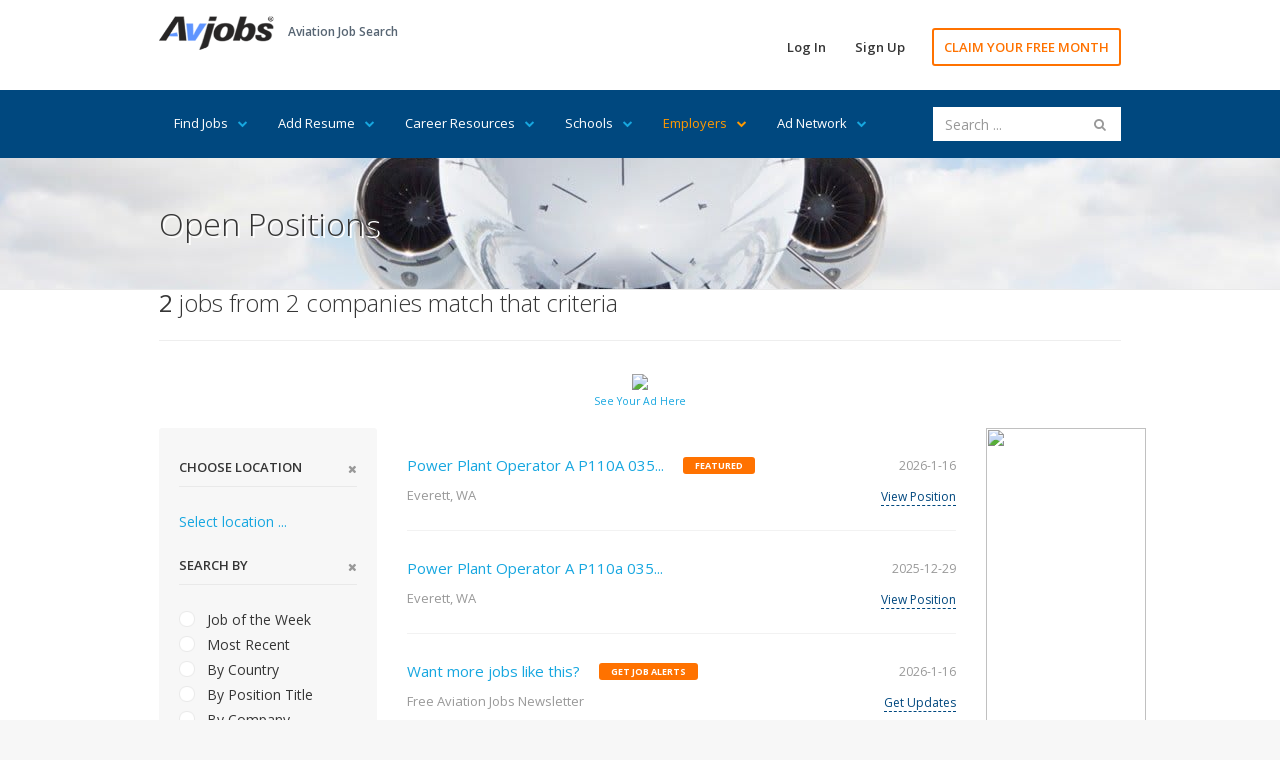

--- FILE ---
content_type: text/html; Charset=utf-8
request_url: https://www.avjobs.com/jobs/positions.asp?q=Plant+Operator
body_size: 10356
content:
<!DOCTYPE html>
<html>
<head>
<meta charset="UTF-8">
<meta name="viewport" content="width=device-width, initial-scale=1">
<link href="https://fonts.googleapis.com/css?family=Open+Sans:300,400,600,700" rel="stylesheet" type="text/css">
<link href="/assets/libraries/font-awesome/css/font-awesome.min.css" rel="stylesheet" type="text/css">
<link href="/assets/css/avmax1.css" rel="stylesheet" type="text/css">
<link href="https://ajax.googleapis.com/ajax/libs/jqueryui/1.12.1/themes/base/jquery-ui.min.css" rel="stylesheet" type="text/css"/>
<script src="/assets/js/jquery.js"></script>
<script src="https://ajax.googleapis.com/ajax/libs/jqueryui/1.12.1/jquery-ui.min.js"></script>
<script src="/assets/js/avmax1.js"></script>
<link rel="shortcut icon" type="image/x-icon" href="/favicon.ico">

	<link href="https://www.avjobs.com/special/toolbar/avjobsweekly/menu/weekly-job-alert-by-state.asp" rel="alternate" title="Popular Aviation Jobs" type="application/rss+xml" />

<title>Plant Operator Jobs</title>
<meta name="description" content="2 Plant Operator jobs available on Avjobs.com. Airframe Powerplant Mechanic Iii, Fuel Farm Operator $2400 hr, Sr Principal Airborne Systems Operator and more!">
<meta name="keywords" content="Jobs, Aviation, Employment, Careers">
<meta property="og:title" content="Plant Operator Jobs"/>
<meta property="og:description" content="2 Plant Operator jobs available on Avjobs.com. Airframe Powerplant Mechanic Iii, Fuel Farm Operator $2400 hr, Sr Principal Airborne Systems Operator and more!"/>
<meta property="og:url" content="https://www.avjobs.com/jobs/positions.asp?q=Plant+Operator"/>
<meta property="og:site_name" content="Avjobs, Inc."/>
<meta property="og:type" content="article"/>
<meta property="og:image" content="https://www.avjobs.com/assets/img/smi1.jpg"/>
<meta property="fb:admins" content="1092014845"/>
<meta property="fb:app_id" content="548204648566694"/>
<!-- Social: Twitter -->
<meta name="twitter:card" content="summary_large_image">
<meta name="twitter:site" content="@avjobsinc">
<meta name="twitter:creator" content="@avjobsinc">
<meta name="twitter:title" content="Plant Operator Jobs">
<meta name="twitter:description" content="2 Plant Operator jobs available on Avjobs.com. Airframe Powerplant Mechanic Iii, Fuel Farm Operator $2400 hr, Sr Principal Airborne Systems Operator and more!">
<meta name="twitter:image" content="https://www.avjobs.com/assets/img/smi1.jpg">
	<!-- Author: Owner -->
<meta name="author" content="Avjobs, Inc." />
<meta name="owner" content="Avjobs, Inc." />
<meta name="copyright" content="Copyright 1988-2026, Avjobs, Inc., All rights reserved. All graphics used in this document are copyrighted materials 1988-2026, Avjobs, Inc., All rights reserved.  Legal Notice: Information found on this website may not be published, broadcast, rewritten or redistributed in any form to any other websites or forums without prior written permission from Avjobs.com. Copyright 1988 - 2026 Avjobs, Inc. All rights reserved." />
</head>
<body class="hero-content-light footer-dark">
	<div class="page-wrapper">
		
<div class="header-wrapper">
<div class="header">
<div class="header-top">
<div class="container">
<div class="header-brand">
<div class="header-logo">
<a href="/index.asp" title="Aviation Job Search"><img alt="Aviation Job Search" title="Aviation Job Search" src="/images/Avjobs-198x60.png" style="width: 115px; height: 34px" width="115" height="34"> </a>
</div><!-- /.header-logo-->

<div class="header-slogan">
<span class="header-slogan-text">Aviation Job Search</span>
</div><!-- /.header-slogan-->
</div><!-- /.header-brand -->
<ul class="header-actions nav nav-pills">
<li><a href="https://members.avjobs.com/">Log In</a></li>
<li><a href="/signup/">Sign Up</a></li>
<li><a href="https://www.avjobs.com/subscribe/Job-Search-Trial.asp?utm_source=ProHomewww.avjobs.com&utm_medium=webpage&utm_term=30%20day%20trial&utm_content=page&utm_campaign=ProHomewww.avjobs.com%2030%20Day%20Free%20Trial" class="primary">CLAIM YOUR FREE MONTH</a></li>
</ul><!-- /.header-actions -->
<button class="navbar-toggle collapsed" type="button" data-toggle="collapse" data-target=".header-nav">
<span class="sr-only">Toggle navigation</span>
<span class="icon-bar"></span>
<span class="icon-bar"></span>
<span class="icon-bar"></span>
</button>
</div><!-- /.container -->
</div><!-- /.header-top -->
<div class="header-bottom">
<div class="container">
<ul class="header-nav nav nav-pills collapse">
<li style="margin:0px">
<a href="#">Find Jobs<i class="fa fa-chevron-down"></i></a>
<ul class="sub-menu">
<li><a href="/job-of-the-week/">Job of the Week</a></li>
<li><a href="/jobs/state.asp?ctry=United+States">By State</a></li>
<li><a href="/jobs/country.asp">By Country</a></li>
<li><a href="/jobs/position-title.asp?title=00">By Position Title</a></li>
<li><a href="/jobs/company.asp?company=00">By Company</a></li>
<li><a href="/jobs/category.asp?category=00">By Category</a></li>
<li><a href="/jobs/index.asp?type=popular">Popular Jobs</a></li>
<li><a href="/companies.asp">Popular Companies</a></li>
<li><a href="/jobs/map.asp?ctry=United+States&amp;map=1#Maps">Jobs Map</a></li>
<li><a href="/jobs/what-where.asp">What Where</a></li>
<li><a href="/jobs/positions.asp?ctry=United+States">Most Recent</a></li>
<li><a href="/jobs/positions.asp?cpny=Confidential">Confidential Jobs</a></li>
<li><a href="https://www.avjobs.com/subscribe/Job-Search-Trial.asp?utm_source=ProHomewww.avjobs.com&utm_medium=webpage&utm_term=30%20day%20trial&utm_content=page&utm_campaign=ProHomewww.avjobs.com%2030%20Day%20Free%20Trial">Claim Your FREE Month</a></li>
</ul>
</li>
<li style="margin:0px">
<a href="#">Add Resume<i class="fa fa-chevron-down"></i> </a>
<ul class="sub-menu">
<li><a href="/resume.asp">Add Your Resume</a></li>
<li><a href="/post-resumes/">Aviation Specific Resume</a></li>
<li><a href="/post-resumes/multiple-file-formats.asp">Resume File Formats</a></li>
<li><a href="/post-resumes/email-it.asp">Email Your Resume</a></li>
<li><a href="/post-resumes/print-it.asp">Print Your Resume</a></li>
<li><a href="/post-resumes/fax-it.asp">Fax Your Resume</a></li>
<li><a href="/post-resumes/activity-tracking.asp">Track Resume Activity</a></li>
</ul>
</li>
<li style="margin:0px">
<a href="#">Career Resources<i class="fa fa-chevron-down"></i></a>
<ul class="sub-menu">
<li><a href="/signup/index.asp">Free Jobs Newsletter</a></li>
<li><a href="/careers/">Career Directory</a></li>
<li><a href="/aviation-companies/">Aviation Companies</a></li>
<li><a href="/salaries-wages-pay/">Salary Wages &amp; Pay</a></li>
<li><a href="/aviation-news/">Aviation News</a></li>
<li><a href="/interviews/">Job Interviews</a></li>
<li><a href="/history/">History of Aviation</a></li>
<li><a href="/rss/">RSS Feeds</a></li>
<li><a href="/jobs/stats.asp">Job Statistics</a></li>
<li><a href="https://www.avjobs.com/aviation-career-guide/">Aviation Career Guide</a></li>
<li><a href="/blog/">Aviation Jobs Blog</a></li>
<li><a href="https://www.avjobs.com/subscribe/Job-Search-Trial.asp?utm_source=ProHomewww.avjobs.com&utm_medium=webpage&utm_term=30%20day%20trial&utm_content=page&utm_campaign=ProHomewww.avjobs.com%2030%20Day%20Free%20Trial">Claim Your FREE Month</a></li>
</ul><!-- /.sub-menu -->
</li>
<li style="margin:0px">
<a href="#">Schools<i class="fa fa-chevron-down"></i></a>
<ul class="sub-menu">
<li><a href="/schools/">Featured Schools</a></li>
<li><a href="/schools/state.asp?ctry=United+States">By State</a></li>
<li><a href="/schools/country.asp">By Country</a></li>
<li style="border-bottom:1px solid #e66700;"><a href="/schools/comapny-name.asp?company=00">By School Name</a></li>
<li><a href="https://employers.avjobs.com/">School Log In</a></li>
<li><a href="/schools/pricing.asp">Plans &amp; Pricing</a></li>
<li><a href="/schools/features.asp">Features</a></li>
<li><a href="https://www.avjobs.com/aviation-directory/">Add Your School (it's free)</a></li>
</ul>
</li>
<li style="margin:0px">
<a href="#" style="color:#FF9900">Employers<i class="fa fa-chevron-down" style="color:#FF9900"></i></a>
<ul class="sub-menu">
<li><a href="/resumes/candidates.asp">Recent Resumes</a></li>
<li style="border-bottom:1px solid #e66700;"><a href="https://www.avjobs.com/cares/index.asp">Cares Re-Employment</a></li>
<li><a href="https://employers.avjobs.com/">Log In</a></li>
<li><a href="/employers/pricing.asp">Plans &amp; Pricing</a></li>
<li><a href="/employers/features.asp">Features</a></li>
<li><a href="/employers/tools.asp">Tools</a></li>
<li><a href="/employers/success.asp">Support</a></li>
<li><a href="/employers/faq.asp">FAQ's</a></li>
<li><a href="/employers/agency.asp">Agency</a></li>
<li><a href="/employers/bulk-load.asp">Bulk/Auto Load XML</a></li>
</ul>
</li>
<li style="margin:0px">
<a href="#">Ad Network<i class="fa fa-chevron-down"></i></a>
<ul class="sub-menu">
<li><a href="/adnetwork/">Online Advertising</a></li>
<li><a href="https://ads0.avjobs.com/signup.php" target="_blank">Try Self Service</a></li>
<li style="border-bottom:1px solid #e66700;"><a href="/adnetwork/adbuilder.asp">Try Full Service</a></li>
<li><a href="https://ads0.avjobs.com/index_client.php">Log In</a></li>
<li style="background-color:#17A7E0;color:#fff"><a href="/adnetwork/publishers.asp" style="color:#fff">Show our Ads</a></li>
</ul>
</li>
</ul>
<div class="header-search hidden-sm">
<script>
$(document).ready(function(){function e(e){$(e).find("page").each(function(){var e={};e.label=$(this).attr("label"),e.value=$(this).attr("value"),t.push(e)})}function a(){$("input#searchBox").autocomplete({source:t,minLength:3,select:function(e,a){$("input#searchBox").val(a.item.label),$("input#value").val(a.item.value),$("#searchFormSite").submit()}})}var t=[];$.ajax({type:"GET",url:"/site-search/pages.xml",dataType:"xml",success:e,complete:a,failure:function(e){alert("Search File could not be found")}})});</script>
<form accept-charset="UTF-8" enctype="application/x-www-form-urlencoded" id="searchFormSite" action="https://www.avjobs.com/site-search/proc/site_search_results.asp" method="GET" name="searchFormSite">
   <input class="form-control" id="searchBox" name="searchString" placeholder="Search ..." type="text" value="" />
   <input id="value" name="value" style="text-align: left" type="hidden" />
   <button id="searchKeyword" name="searchKeyword" style="display: none">Sumbit</button>
</form>
</div><!-- /.header-search -->
</div><!-- /.container -->
</div><!-- /.header-bottom -->
</div><!-- /.header -->
</div><!-- /.header-wrapper-->
		<div class="main-wrapper">
			<div class="main">
				<div class="document-title">
					<div class="container">
						<h1 style="text-shadow:2px 2px #ffffff">Open Positions </h1>
					</div><!-- /.container -->
				</div><!-- /.document-title -->
				<div class="container">
					<h2 class="page-header"><strong>2</strong> jobs from 2 companies match that criteria </h2>
					<div class="center" style="margin:30px 0 0 0">
						<!-- Aviation Ad Network ™ Ad Code - Full Banner (728 x 90) --><div style="margin:10px 0 0 0"><a style="text-decoration:none" href="//ads0.avjobs.com/c/c.php?ad=[base64]~4bbedabd431d2d8f61e5145fa9fc93f0" rel="nofollow"><img src="//ads0.avjobs.com/data/ad_images/4/4545.jpg" width="728" style="width:100%;max-width:728px"></a></div>
<span class="wgtpreferences-left" style="margin-bottom:1.2em;font-size:0.75em"><a href="/adnetwork/" title="Advertise on Aviation Ad Network">See Your Ad Here</a></span><br><br>
						<!-- End Aviation Ad Network ™ Ad Code - Full Banner (728 x 90) -->
					</div>
					<div class="row">
						<div class="col-sm-3">
						        <div class="filter-stacked">
						    <form method="get" action="positions.asp?">
						
						        <h3>CHOOSE LOCATION <a href="#"><i class="fa fa-close"></i></a></h3>
						
						        <a href="country.asp" class="filter-stacked-show-more">Select location ...</a>
						
						        <h3>Search By <a href="#"><i class="fa fa-close"></i></a></h3>
						        <div class="checkbox">
						            <label><input type="radio" onclick="window.location = '/job-of-the-week/';"> Job of the Week</label>
						        </div><!-- /.checkbox -->
						        <div class="checkbox">
						        		
						            <label><input type="radio" onclick="window.location = 'positions.asp?ctry=United+States';"> Most Recent</label>
						        </div><!-- /.checkbox -->
						        <div class="checkbox">
						            <label><input type="radio" onclick="window.location = 'country.asp';"> By Country</label>
						        </div><!-- /.checkbox -->
						        <div class="checkbox">
						            <label><input type="radio" onclick="window.location = 'position-title.asp?title=00';"> By Position Title</label>
						        </div><!-- /.checkbox -->
						        <div class="checkbox">
						            <label><input type="radio" onclick="window.location = 'company.asp?company=00';"> By Company</label>
						        </div><!-- /.checkbox -->
						        <div class="checkbox">
						            <label><input type="radio" onclick="window.location = 'category.asp?category=00';"> By Category</label>
						        </div><!-- /.checkbox -->
						        <div class="checkbox">
						            <label><input type="radio" onclick="window.location = 'positions.asp?type=popular';"> Popular Jobs</label>
						        </div><!-- /.checkbox -->
						        <div class="checkbox">
						            <label><input type="radio" onclick="window.location = '/companies.asp';"> Popular Companies</label>
						        </div><!-- /.checkbox -->
						        <div class="checkbox">
						            <label><input type="radio" onclick="window.location = 'map.asp?ctry=United+States&amp;map=1#Maps';"> Jobs Map</label>
								</div><!-- /.checkbox -->
								<div class="checkbox">
						            <label><input type="radio" onclick="window.location = '/jobs/stats.asp';"> Job Statistics</label>
						        </div><!-- /.checkbox -->
						        <a href="https://www.avjobs.com/subscribe/Job-Search-Trial.asp?utm_source=ProPositionswww.avjobs.com&utm_medium=ProPositionswww.avjobs.com&utm_term=30%20day%20trial&utm_content=page&utm_campaign=ProPositionswww.avjobs.com%2030%20Day%20Free%20Trial" class="filter-stacked-show-more">Show More ...</a>
						        <button type="submit" class="btn btn-secondary btn-block"><i class="fa fa-refresh"></i> Reset Filter</button>
						    </form>
						</div><!-- /.filter-stacked -->
						</div><!-- /.col-* -->
						
						<div class="col-sm-7">
							<div class="positions-list">
								
              <div class="positions-list-item">
                    <h2>
                    
                    		 <a data-tn-element="jobTitle" href="http://www.avjobs.com/jobs/public.asp?Company=Boeing&amp;g=6EA098CA-0260-4C2B-982B-00BAF1EC2FB4&amp;t=Power+Plant+Operator+A+P110A+035&amp;l=Everett%2BWA" title="Power Plant Operator A P110A 035 Everett WA">Power Plant Operator A P110A 035...</a>
                    
	                        <span>Featured</span>
	                        
                    </h2>
                    <h3>Everett, WA <br></h3>
                    <div class="position-list-item-date">2026-1-16</div><!-- /.position-list-item-date -->
                    
                    		 <div class="position-list-item-action"><a href="http://www.avjobs.com/jobs/public.asp?Company=Boeing&amp;g=6EA098CA-0260-4C2B-982B-00BAF1EC2FB4&amp;t=Power+Plant+Operator+A+P110A+035&amp;l=Everett%2BWA" title="Power Plant Operator A P110A 035 Everett WA">View Position</a></div><!-- /.position-list-item-action -->
                    
                </div><!-- /.position-list-item -->

              <div class="positions-list-item">
                    <h2>
                    
                    		 <a href="https://members.avjobs.com/jobs/detail.asp?jpd=6B044B92-8A6D-45EA-B098-A6678E8430E6&amp;title=Power+Plant+Operator+A+P110a+035" title="Power Plant Operator A P110a 035 Everett WA">Power Plant Operator A P110a 035...</a>
                    
                    </h2>
                    <h3>Everett, WA <br></h3>
                    <div class="position-list-item-date">2025-12-29</div><!-- /.position-list-item-date -->
                    
                    		<div class="position-list-item-action"><a href="https://members.avjobs.com/jobs/detail.asp?jpd=6B044B92-8A6D-45EA-B098-A6678E8430E6&amp;title=Power+Plant+Operator+A+P110a+035" title="Power Plant Operator A P110a 035 Everett WA">View Position</a></div><!-- /.position-list-item-action -->
                    
                </div><!-- /.position-list-item -->

							<div class="positions-list-item">
							     <h2>
							     		 <a href="/signup/index.asp">Want more jobs like this?</a>
							         <span>Get Job Alerts</span>
							     </h2>
							     <h3>Free Aviation Jobs Newsletter <br></h3>
							     <div class="position-list-item-date">2026-1-16</div><!-- /.position-list-item-date -->
							     		 <div class="position-list-item-action"><a href="/signup/index.asp">Get Updates</a></div><!-- /.position-list-item-action -->
							 </div><!-- /.position-list-item -->
							 
								<div>
									
									<div class="center" style="margin-top:20px">
									   <a class="btn btn-secondary" href="https://www.avjobs.com/subscribe/Job-Search-Trial.asp?utm_source=ProHomewww.avjobs.com&amp;utm_medium=webpage&amp;utm_term=30%20day%20trial&amp;utm_content=page&amp;utm_campaign=ProHomewww.avjobs.com%2030%20Day%20Free%20Trial">CLAIM YOUR FREE MONTH</a> 
									</div>
								  <p style="margin-top:10px">Public search utility limited to 10 most recent results. Please <a href="https://members.avjobs.com/">sign in</a> or
									<a href="https://www.avjobs.com/subscribe/Job-Search-Trial.asp?utm_source=ProHomewww.avjobs.com&amp;utm_medium=webpage&amp;utm_term=30%20day%20trial&amp;utm_content=page&amp;utm_campaign=ProHomewww.avjobs.com%2030%20Day%20Free%20Trial">
									register</a> to view all search results &amp; apply.</p>
										<div style="color:#fff;margin-top:-2em;float:right;text-align:right">
											3
											<br>
											2026
										</div>
								</div>
							</div><!-- /.positions-list -->
							<div class="center">
							</div><!-- /.center -->
						</div><!-- /.col-* -->
						<div class="col-sm-2">
						 <!-- Aviation Ad Network ™ Ad Code - Full Banner (160x600,120x600,160x400,120x240) -->
							<div style="text-align:center;margin-bottom:1em"><a style="text-decoration:none" href="//ads0.avjobs.com/c/c.php?ad=[base64]~5d0df54a774479e07251c6c42aa32549" rel="nofollow"><img src="//ads0.avjobs.com/data/ad_images/5/5030.jpg" style="width:160px;height:600px"></a><br><span style="margin-bottom:1em;font-size:0.75em"><a href="/adnetwork/" title="Advertise on Aviation Ad Network">See Your Ad Here</a></span></div>
						 <!-- End Aviation Ad Network ™ Ad Code - Full Banner (160x600,120x600,160x400,120x240) -->
						</div><!-- /.col-* -->
					</div><!-- /.row -->
				</div><!-- /.container -->
			</div><!-- /.main -->
	   </div><!-- /.main-wrapper -->
	<div class="footer-wrapper">
<div class="footer">
<div class="footer-top">
<div class="container">
<div class="row">
<div class="col-sm-5">
<div class="footer-top-block">
<h2><a href="/index.asp" title="Aviation Job Search"><img alt="Aviation Job Search" title="Aviation Job Search" src="/favicon-32x32.png" width="32" height="32"></a> Aviation Job Search</h2>
<p>Avjobs helps those seeking work to find aviation related job openings that match their skills and location while assisting hiring managers and recruiters in locating those seeking work. 
Get to know us better on <a title="Avjobs on Facebook" href="https://www.facebook.com/Avjobsinc" target="_blank" rel="noopener noreferrer">Facebook</a>, 
<a title="Avjobs on Twitter" href="https://twitter.com/avjobsinc" target="_blank" rel="noopener noreferrer">Twitter</a>, 
<a title="Avjobs on LinkedIn" href="https://www.linkedin.com/company/avjobs-inc-/" target="_blank" rel="noopener noreferrer">LinkedIn</a>, 
<a title="Avjobs on YouTube" href="https://www.youtube.com/user/avjobs" target="_blank" rel="noopener noreferrer">YouTube</a>, 
<a title="Aviation Ad Network" href="/adnetwork/">Aviation Ad Network</a>,
<a title="Aviation job information available by state (RSS)" href="/rss/">RSS</a>, and 
<a title="Avjobs on FeedBurner" href="https://feeds.feedburner.com/Avjobs" target="_blank" rel="noopener noreferrer">FeedBurner</a>. 
Then <a title="Tell a Friend" href="/send-a-page/index.asp?title=Plant+Operator+Jobs">Tell a Friend</a>.  Get involved, and experience the Avjobs difference today!
</p>
<ul class="social-links">
<li><a href="https://www.facebook.com/Avjobsinc" target="_blank" rel="noopener noreferrer" title="Avjobs on Facebook"><i class="fa fa-facebook"></i></a></li>
<li><a href="https://twitter.com/avjobsinc" target="_blank" rel="noopener noreferrer" title="Avjobs on Twitter"><i class="fa fa-twitter"></i></a></li>
<li><a href="https://www.linkedin.com/company/avjobs-inc-/" target="_blank" rel="noopener noreferrer" title="Avjobs on LinkedIn"><i class="fa fa-linkedin"></i></a></li>
<li><a href="https://www.pinterest.com/pat6056/" target="_blank" rel="noopener noreferrer" title="Avjobs on Pintrest"><i class="fa fa-pinterest-p"></i></a></li>
<li><a href="/rss/" title="Avjobs Aviation Jobs RSS"><i class="fa fa-rss"></i></a></li>
</ul>
</div><!-- /.footer-top-block -->
</div><!-- /.col-* -->
<div class="col-sm-3 col-sm-offset-1">
<div class="footer-top-block">
<h2>Helpful Links</h2>
<ul>
<li><a href="/adnetwork/" title="Aviation Ad Network">Aviation Ad Network</a></li>
<li><a href="/employers/pricing.asp" title="Employer Pricing">Employer Pricing</a></li>
<li><a href="https://www.avjobs.com/about-avjobs/help-center.asp" title="Help Center">Help Center</a></li>
<li><a href="https://www.avjobs.com/about-avjobs/subscriber-agreement.asp" title="Terms and Conditions">Terms &amp; Conditions</a></li>
<li><a href="https://www.avjobs.com/about-avjobs/" title="About Avjobs">About Us</a></li>
<li><a href="https://www.avjobs.com/about-avjobs/contact-us.asp" title="Contact Us">Contact</a></li>
<li><a href="https://www.avjobs.com/site-map/" title="Site Map">Site Map</a></li>
</ul>
</div><!-- /.footer-top-block -->
</div><!-- /.col-* -->
<div class="col-sm-3">
                        <div class="footer-top-block">
                            <h2>Trending Jobs</h2>
                            <ul>

                                <li><a data-tn-element="jobTitle" href="https://www.avjobs.com/jobs/public.asp?Company=GAL+Aero+Staff&amp;g=668FD04B-495A-472C-83DA-B353F4330F48&amp;t=AP+Mechanic&amp;l=Miami%2BFL" title="View AP Mechanic">AP Mechanic</a></li>

                                <li><a data-tn-element="jobTitle" href="https://www.avjobs.com/jobs/public.asp?Company=HELIPONENTS+INC&amp;g=4E2B07A3-991E-4FC9-AE89-220A8B3EB5C6&amp;t=Hangar+Maintenance&amp;l=Mesa%2BAZ" title="View Hangar Maintenance">Hangar Maintenance</a></li>

                                <li><a data-tn-element="jobTitle" href="https://www.avjobs.com/jobs/public.asp?Company=Verde+Capital+Investments&amp;g=29FE0977-688D-4DC8-916F-686C626CC44B&amp;t=Bombardier+Pilot&amp;l=Phoenix%2BAZ" title="View Bombardier Pilot">Bombardier Pilot</a></li>

                                <li><a data-tn-element="jobTitle" href="https://www.avjobs.com/jobs/public.asp?Company=Waterford+Aviation+Inc&amp;g=50B894FA-0899-4A87-AD3F-E0F1B33CE113&amp;t=Aircraft+Service+%26+Shop+Manager&amp;l=Waterford%2BMI" title="View Aircraft Service & Shop Manager">Aircraft Service & Shop Manager</a></li>

                                <li><a data-tn-element="jobTitle" href="https://www.avjobs.com/jobs/public.asp?Company=GAL+Aero+Staff&amp;g=5E8B7975-173E-4ACB-ABFD-CAD86849C180&amp;t=Principal+Electrical+Engineer&amp;l=Addison%2BTX" title="View Principal Electrical Engineer">Principal Electrical Engineer</a></li>

                                <li><a data-tn-element="jobTitle" href="https://www.avjobs.com/jobs/public.asp?Company=Alaska+Central+Express&amp;g=9C0A5D43-AF7F-4179-AD13-DDC32B389F4C&amp;t=AP+Mechanic&amp;l=Anchorage%2BAK" title="View AP Mechanic">AP Mechanic</a></li>

                                <li><a data-tn-element="jobTitle" href="https://www.avjobs.com/jobs/public.asp?Company=GAL+Aero+Staff&amp;g=59BDA75F-57F6-4D5F-8C89-EB0E01BA3602&amp;t=Casting+Subject+Matter+Expert&amp;l=Windsor+Locks%2BCT" title="View Casting Subject Matter Expert">Casting Subject Matter Expert</a></li>

                            </ul>
                        </div><!-- /.footer-top-left -->

</div><!-- /.col-* -->
</div><!-- /.row -->
</div><!-- /.container -->
</div><!-- /.footer-top -->
<div class="footer-bottom">
<div class="container">
<div class="footer-bottom-left">
Copyright &copy; <a href="https://www.avjobs.com/about-avjobs/" title="Avjobs, Inc.">Avjobs, Inc.</a>, 1988-2026 All Rights Reserved
</div><!-- /.footer-bottom-left -->

<div class="footer-bottom-right">
<a href="https://www.avjobs.com/" title="Avjobs.com">Avjobs.com</a> - Aviation Job Search
</div><!-- /.footer-bottom-right -->
</div><!-- /.container -->
</div><!-- /.footer-bottom -->
</div><!-- /.footer -->
</div><!-- /.footer-wrapper -->

<script>
(function(i,s,o,g,r,a,m){i['GoogleAnalyticsObject']=r;i[r]=i[r]||function(){
(i[r].q=i[r].q||[]).push(arguments)},i[r].l=1*new Date();a=s.createElement(o),
m=s.getElementsByTagName(o)[0];a.async=1;a.src=g;m.parentNode.insertBefore(a,m)
})(window,document,'script','//www.google-analytics.com/analytics.js','ga');
ga('create', 'UA-431860-1', 'auto');
ga('require', 'cleanUrlTracker');
ga('require', 'eventTracker');
ga('require', 'impressionTracker');
ga('require', 'maxScrollTracker');
ga('require', 'mediaQueryTracker');
ga('require', 'outboundFormTracker');
ga('require', 'outboundLinkTracker');
ga('require', 'pageVisibilityTracker');
ga('require', 'socialWidgetTracker');
ga('require', 'urlChangeTracker');
ga('send', 'pageview');
</script>
<script async="async" src="/special/gat/autotrack.js"></script>

<!-- Cookie Consent END -->
<script type="application/ld+json">
//LOGO
{
"@context": "https://schema.org",
"@type": "Organization",
"url": "https://www.avjobs.com",
"logo": "https://www.avjobs.com/images/v_png_av/Avjobs-198x60.png"
}
</script>
<script type="application/ld+json">
//CORPORATE CONTACT
{ "@context" : "https://schema.org",
"@type" : "Organization",
"url" : "https://www.avjobs.com",
"logo": "https://www.avjobs.com/images/v_png_av/Avjobs-198x60.png",
"contactPoint" : [
{ "@type" : "ContactPoint",
"telephone" : "+1-303-683-2322",
"contactType" : "Customer Service"
} ] }
</script>
<script type="application/ld+json">
//SOCIAL PROFILE LINKS
{ "@context" : "https://schema.org",
"@type" : "Organization",
"name" : "Avjobs, Inc. Avjobs.com",
"url" : "https://www.avjobs.com",
"sameAs" : [ "https://www.facebook.com/Avjobsinc",
"https://twitter.com/avjobsinc",
"https://www.linkedin.com/company/avjobs-inc-",
"https://www.youtube.com/user/avjobs",
"https://www.pinterest.com/pat6056/"]
}
</script>
<script type="application/ld+json">
//SITELINKS SEARCH BOX
{
"@context": "https://schema.org",
"@type": "WebSite",
"url": "https://www.avjobs.com/",
"potentialAction": {
"@type": "SearchAction",
"target": "https://www.avjobs.com/blog/search.aspx?q={search_term_string}",
"query-input": "required name=search_term_string"
}
}
</script>

	</div><!-- /.page-wrapper -->
<script>
var path = 'index.asp';
history.pushState(null, null, path + window.location.search);
window.addEventListener('popstate', function (event) {
    history.pushState(null, null, path + window.location.search);
});
</script>
</body>
